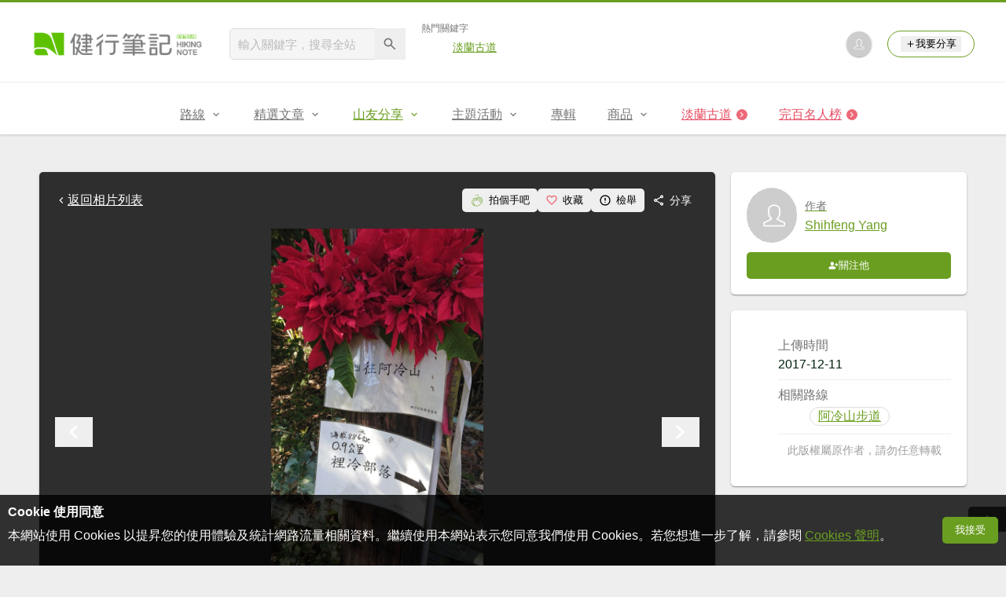

--- FILE ---
content_type: text/html; charset=utf-8
request_url: https://www.google.com/recaptcha/api2/aframe
body_size: 267
content:
<!DOCTYPE HTML><html><head><meta http-equiv="content-type" content="text/html; charset=UTF-8"></head><body><script nonce="CNwrM6CgjccDDo7CM9TFXA">/** Anti-fraud and anti-abuse applications only. See google.com/recaptcha */ try{var clients={'sodar':'https://pagead2.googlesyndication.com/pagead/sodar?'};window.addEventListener("message",function(a){try{if(a.source===window.parent){var b=JSON.parse(a.data);var c=clients[b['id']];if(c){var d=document.createElement('img');d.src=c+b['params']+'&rc='+(localStorage.getItem("rc::a")?sessionStorage.getItem("rc::b"):"");window.document.body.appendChild(d);sessionStorage.setItem("rc::e",parseInt(sessionStorage.getItem("rc::e")||0)+1);localStorage.setItem("rc::h",'1768852598501');}}}catch(b){}});window.parent.postMessage("_grecaptcha_ready", "*");}catch(b){}</script></body></html>

--- FILE ---
content_type: text/html; charset=UTF-8
request_url: https://auto-load-balancer.likr.tw/api/get_client_ip.php
body_size: -135
content:
"3.149.241.112"

--- FILE ---
content_type: application/javascript; charset=utf-8
request_url: https://fundingchoicesmessages.google.com/f/AGSKWxWP-jT85pGRa2NDgcpHK9RwC6uJr3XCke6mGEsQfo_vQXO0uc-42GvYiPPNsfKdnWduE191pTADZ-2vlyc61X0CBj_I4hxH2VFDpvUxWRmHHI7N4p7TtXThgU12kkNegbRn-c13E4a9AGzPSsabUC3rEHdAxex_nqpRfEwsXO3VntJaMRY7Q8hMNPZD/_/ads/daily_/defersds./eyewondermanagement28./AdvertisementShare..adserve.
body_size: -1291
content:
window['278540bb-1297-43ad-8ad6-21ec85667d56'] = true;